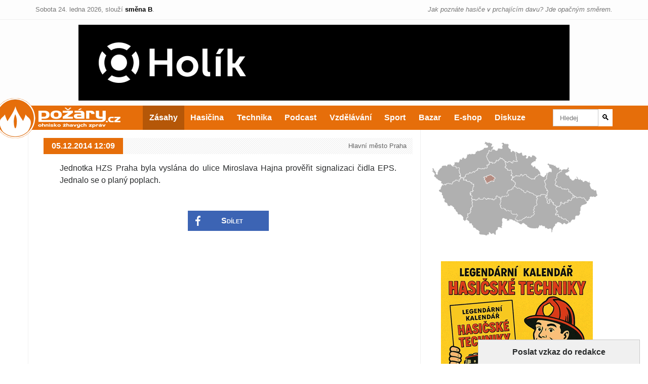

--- FILE ---
content_type: text/html; charset=utf-8
request_url: https://www.pozary.cz/clanek/100648-jednotka-hzs-praha-byla-vyslana-do-ulice-miroslava-hajna/
body_size: 5826
content:
<!DOCTYPE html> <html lang="cs"> <head> <meta charset="utf-8"> <title>Jednotka HZS Praha byla vyslána do ulice Miroslava Hajna… | POŽÁRY.cz - ohnisko žhavých zpráv | hasiči aktuálně</title> <meta name="viewport" content="width=device-width"> <link rel="stylesheet" type="text/css" href="//temp.pozary.cz/cssloader-3d562461a508.css?1757264614"> <script nonce="" type="text/javascript" src="//temp.pozary.cz/jsloader-f1d8065205e4.js?1699690284"></script> <link rel="apple-touch-icon" sizes="180x180" href="https://storage.pozary.cz/favicon/apple-touch-icon.png"> <link rel="icon" type="image/png" sizes="32x32" href="https://storage.pozary.cz/favicon/favicon-32x32.png"> <link rel="icon" type="image/png" sizes="16x16" href="https://storage.pozary.cz/favicon/favicon-16x16.png"> <link rel="manifest" href="https://storage.pozary.cz/favicon/manifest.json"> <link rel="mask-icon" href="https://storage.pozary.cz/favicon/safari-pinned-tab.svg" color="#fa961e"> <link rel="shortcut icon" href="https://storage.pozary.cz/favicon/favicon.ico"> <meta name="apple-mobile-web-app-title" content="POŽÁRY.cz"> <meta name="application-name" content="POŽÁRY.cz"> <meta name="msapplication-config" content="https://storage.pozary.cz/favicon/browserconfig.xml"> <meta name="theme-color" content="#fa961e"> <meta property="og:title" content="Jednotka HZS Praha byla vyslána do ulice Miroslava Hajna… | POŽÁRY.cz"> <meta property="og:image" content="https://storage.pozary.cz/img/fb-image.png"> <meta property="og:image:width" content="400"> <meta property="og:image:height" content="400"> <meta property="og:url" content="https://www.pozary.cz/clanek/100648-jednotka-hzs-praha-byla-vyslana-do-ulice-miroslava-hajna/"> <meta name="description" content="Jednotka HZS Praha byla vyslána do ulice Miroslava Hajna prověřit signalizaci čidla EPS. Jednalo se o planý poplach. "> <meta property="og:description" content="Jednotka HZS Praha byla vyslána do ulice Miroslava Hajna prověřit signalizaci čidla EPS. Jednalo se o planý poplach. "> <meta property="og:type" content="article"> <meta property="fb:app_id" content="109252264757"> <link rel="canonical" href="https://www.pozary.cz/clanek/100648-jednotka-hzs-praha-byla-vyslana-do-ulice-miroslava-hajna/"> <link rel="alternate" type="application/rss+xml" title="POŽÁRY.cz - všechny články" href="https://rss.pozary.cz/"> <script>
	var cbx53 = function(f,c){ c=void 0===c?0:c;for(var a=3735928559^c,b=1103547991^c,d=0,e;d<f.length;d++)e=f.charCodeAt(d),a=Math.imul(a^e,2654435761),b=Math.imul(b^e,1597334677);a=Math.imul(a^a>>>16,2246822507)^Math.imul(b^b>>>13,3266489909);b=Math.imul(b^b>>>16,2246822507)^Math.imul(a^a>>>13,3266489909);return 4294967296*(2097151&b)+(a>>>0)};
	var cbx54 = cbx53(["16164261281", window.location.host, navigator.userAgent, navigator.language, screen.height, screen.width, screen.colorDepth, new Date().getTimezoneOffset()].join(';')).toString(16);
</script> <script>
  window.dataLayer = window.dataLayer || [];
  function gtag(){dataLayer.push(arguments);}
  gtag('js', new Date());
  gtag('config', 'G-SES338NNER', {cookie_prefix: 'pozarycz', cookie_expires: 1, client_storage: 'none', client_id: cbx54, cookie_flags : 'secure;samesite=strict' });
</script> <script src="https://www.googletagmanager.com/gtag/js?id=G-SES338NNER" async></script> <script>
  var _paq = window._paq = window._paq || [];
  _paq.push(["setDocumentTitle", document.domain + "/" + document.title]);
  _paq.push(["setCookieDomain", "*.pozary.cz"]);
  _paq.push(["setDomains", ["*.pozary.cz"]]);
  _paq.push(['trackPageView']);
  (function() {
    var u="//sta.lachym.cz/";
    _paq.push(['setTrackerUrl', u+'_m/']);
    _paq.push(['setSiteId', '1']);
    var d=document, g=d.createElement('script'), s=d.getElementsByTagName('script')[0];
    g.async=true; g.src=u+'_m/m.js'; s.parentNode.insertBefore(g,s);
  })();
</script> <noscript><p><img src="//sta.lachym.cz/_m/?idsite=1&rec=1" style="border:0;" alt=""></p></noscript> </head> <body class="body article zasahy"> <div id="shift"> <div class="container"> <span class="today">Sobota 24. ledna 2026, <span class="desc">slouží</span> <span class="shift-b">směna B</span>.</span> <cite>Jak poznáte hasiče v prchajícím davu? Jde opačným směrem.</cite> </div> </div> <div class="b-container b-leaderboard"> <div class="b b-file"> <iframe src="https://storage.pozary.cz/banner/6/5/656ae0e713237/holik970_2.html" scrolling="no" sandbox="allow-scripts allow-popups"></iframe> </div> <div class="b b-image"> <a href="https://www.holik-international.cz/produkty/hasici-obuv/" target="_blank"><img src="https://storage.pozary.cz/banner/6/5/656ae0e713237/holik970.jpg" alt=""></a> </div> </div><!-- /.b-container --> <nav id="nav-main"> <div class="container"> <a id="web-logo" href="https://www.pozary.cz"><h1>POŽÁRY.cz</h1></a> <ul> <li><a class="homepage" href="https://www.pozary.cz">Hlavní strana</a></li> <li><a class="zasahy" href="/zasahy/">Zásahy</a></li> <li><a class="hasicina" href="/hasicina/">Hasičina</a></li> <li><a class="technika" href="/technika/">Technika</a></li> <li><a class="podcast" href="/podcast/">Podcast</a></li> <li><a class="vzdelavani" href="/vzdelavani/">Vzdělávání</a></li> <li><a class="sport" href="/sport/">Sport</a></li> <li><a class="bazar" href="https://bazar.pozary.cz/">Bazar</a></li> <li><a class="eshop" href="https://eshop.pozary.cz">E-shop</a></li> <li><a class="diskuze" href="https://diskuze.pozary.cz">Diskuze</a></li> <li><a class="vyhledavani" href="https://search.pozary.cz/">Vyhledávání</a></li> </ul> <form id="region-select" action="#"> <select> <option value="https://www.pozary.cz">Vyberte kraj</option> <option value="https://pha.pozary.cz/" >Hlavní město Praha</option> <option value="https://jhc.pozary.cz/" >Jihočeský kraj</option> <option value="https://jhm.pozary.cz/" >Jihomoravský kraj</option> <option value="https://kvk.pozary.cz/" >Karlovarský kraj</option> <option value="https://hkk.pozary.cz/" >Královéhradecký kraj</option> <option value="https://lbk.pozary.cz/" >Liberecký kraj</option> <option value="https://msk.pozary.cz/" >Moravskoslezský kraj</option> <option value="https://olk.pozary.cz/" >Olomoucký kraj</option> <option value="https://pak.pozary.cz/" >Pardubický kraj</option> <option value="https://plk.pozary.cz/" >Plzeňský kraj</option> <option value="https://stc.pozary.cz/" >Středočeský kraj</option> <option value="https://ulk.pozary.cz/" >Ústecký kraj</option> <option value="https://vys.pozary.cz/" >Vysočina</option> <option value="https://zlk.pozary.cz/" >Zlínský kraj</option> </select> </form> <form id="search" action="https://search.pozary.cz/"> <input type="text" placeholder="Hledej" name="q"><button type="submit">&#128269;</button> </form> </div> </nav> <main class="container"> <div class="col-lg-8 float-left"> <!--<div id="shopping-mobile"> <div class="alert alert-info" style="text-align:center;margin-top:1rem;"> <a href="https://obchod.pozary.cz/">Pokračuje <span style="text-decoration:underline;">prodej kalendářů</span> na rok 2020!</a> </div> </div>--><!-- #shopping --> <article class=""> <aside> <time datetime="2014-12-05T12:09:00+01:00"> 05.12.2014 12:09 </time> <div> Hlavní město Praha </div> </aside> <div class="content"> <p>Jednotka HZS Praha byla vyslána do ulice Miroslava Hajna prověřit signalizaci čidla EPS. Jednalo se o planý poplach.</p> </div> <a id="fb-share-button" href="https://www.facebook.com/dialog/share?app_id=109252264757&amp;href=https://www.pozary.cz/clanek/100648-jednotka-hzs-praha-byla-vyslana-do-ulice-miroslava-hajna/">Sdílet <span></span></a> </article> <script type="application/ld+json">
    {
    "@context": "http://schema.org", "@type": "Article", "mainEntityOfPage": { "@type": "WebPage", "@id": "https://www.pozary.cz" },
    "headline": "Jednotka HZS Praha byla vyslána do ulice Miroslava Hajna…",
    "image": { "@type": "ImageObject", "url": "https://storage.pozary.cz/img/fb-image.png", "width": "400", "height": "400" },
    "datePublished": "2014-12-05T12:09:00+01:00",
    "dateModified": "2014-12-05T12:09:00+01:00",
    "author": { "@type": "Organization", "name": "POŽÁRY.cz" },
    "publisher": { "@type": "Organization", "name": "POŽÁRY.cz", "logo": { "@type": "ImageObject", "url": "https://storage.pozary.cz/img/g-image.jpg", "width": 180, "height": 60 }
    },
    "description": "Jednotka HZS Praha byla vyslána do ulice Miroslava Hajna prověřit signalizaci čidla EPS. Jednalo se o planý poplach."
    }
</script> </div><!-- .col-lg-8 --> <div class="col-lg-4 float-right" id="sidebar"> <div id="map"> <iframe src="https://storage.pozary.cz/img/cr.svg#kraj=pha " id="iframe-map"></iframe> </div><!-- #map --> <div class="b-container b-square"> <div class="b b-image"> <a href="https://eshop.pozary.cz/kal/" target="_blank"><img src="https://storage.pozary.cz/banner/6/9/691f765c3cce7/20251120.gif" alt=""></a> </div> </div><!-- /.b-container --> <form action="/clanek/100648-jednotka-hzs-praha-byla-vyslana-do-ulice-miroslava-hajna/" method="post" enctype="multipart/form-data" id="frm-message"> <section id="message"> <h6>Poslat vzkaz do redakce</h6> <div class="form-group"> <textarea name="message" class="form-control" id="frm-message-message" required data-nette-rules='[{"op":":filled","msg":"Prosím vyplňte všechna povinná políčka."}]' placeholder="Co se děje? Les nám hoří? 
 
Pokud chcete odpověď, nezapomeňte uvést kontakt."></textarea> <input type="number" name="check" class="form-control" id="frm-message-check" required data-nette-rules='[{"op":":filled","msg":"Prosím vyplňte všechna povinná políčka."},{"op":":integer","msg":"Číslo dne musí být samozřejmě číslo"},{"op":":equal","msg":"Číslo dne bylo zadáno špatně!","arg":"24"}]' placeholder="Sem napište číslo 24"> <input type="file" name="files[]" multiple class="form-control-file" id="frm-message-files" data-nette-rules='[{"op":"optional"},{"op":":maxLength","msg":"Maximálně lze vybrat dvacet souborů.","arg":20}]'> <input type="submit" name="_submit" class="btn btn-secondary" value="Odeslat vzkaz"> </div> </section> <input type="hidden" name="_do" value="message-submit"><!--[if IE]><input type=IEbug disabled style="display:none"><![endif]--> </form> <!--googleoff: all--> <section class="partners"> <h6>Generální partneři</h6> <div id="partners-vip"> <div class="partner goodpro"> <a href="http://www.goodpro.cz" target="_blank"></a> <ul> <li class="desc">značková výstroj pro hasiče</li> <li class="url"><a href="http://www.goodpro.cz">www.goodpro.cz</a></li> <li class="mail"><a href="mailto:info@goodpro.cz">info@goodpro.cz</a></li> <li class="phone">+420 377 983 459</li> </ul> </div> <div class="partner vyzbrojna2"> <a href="http://www.vyzbrojna.cz" target="_blank"></a> <ul> <li class="desc">hasičské vybavení</li> <li class="url"><a href="http://www.vyzbrojna.cz">www.vyzbrojna.cz</a></li> <li class="mail"><a href="mailto:info@vyzbrojna.cz">info@vyzbrojna.cz</a></li> <li class="phone">+420 567 304 242</li> </ul> </div> <div class="partner mibag"> <a href="http://www.mibag.cz" target="_blank"></a> <ul> <li class="desc">sanace po požáru</li> <li class="url"><a href="http://www.mibag.cz">www.mibag.cz</a></li> <li class="mail"><a href="mailto:info@mibag.cz">info@mibag.cz</a></li> <li class="phone">+420 257 951 285</li> </ul> </div> <div class="partner phhp"> <a href="http://www.phhp.cz" target="_blank"></a> <ul> <li class="desc">hadice a vybavení</li> <li class="url"><a href="http://www.phhp.cz">www.phhp.cz</a></li> <li class="mail"><a href="mailto:prodej@phhp.cz">prodej@phhp.cz</a></li> <li class="phone">+420 466 985 890</li> </ul> </div> </div> </section><!-- #partners-vip --> <section class="partners"> <h6>Partneři</h6> <div id="partners"> <div class="partner scania"> <a href="http://www.scania.cz" target="_blank"></a> <ul> <li class="desc">hasičská technika</li> <li class="url"><a href="http://www.scania.cz">www.scania.cz</a></li> <li class="mail"><a href="mailto:jaroslav.bezdekovsky@scania.cz">jaroslav.bezdekovsky@scania.cz</a></li> <li class="phone">739 548 721</li> </ul> </div> <div class="partner bce"> <a href="https://www.ctyrkolky-bce.cz" target="_blank"></a> <ul> <li class="desc">čtyřkolky nejen pro hasiče</li> <li class="url"><a href="https://www.ctyrkolky-bce.cz">www.ctyrkolky-bce.cz</a></li> <li class="mail"><a href="mailto:info@ctyrkolky-bce.cz">info@ctyrkolky-bce.cz</a></li> <li class="phone">+420 267 315 730</li> </ul> </div> <div class="partner devold"> <a href="http://www.goodpro.cz" target="_blank"></a> <ul> <li class="desc">funkční termoprádlo</li> <li class="url"><a href="http://www.goodpro.cz">www.goodpro.cz</a></li> <li class="mail"><a href="mailto:info@goodpro.cz">info@goodpro.cz</a></li> <li class="phone">+420 377 983 459</li> </ul> </div> <div class="partner dsdmetal"> <a href="http://www.hasicskavyzbrojna.cz" target="_blank"></a> <ul> <li class="desc">vše pro hasiče</li> <li class="url"><a href="http://www.hasicskavyzbrojna.cz">www.hasicskavyzbrojna.cz</a></li> <li class="mail"><a href="mailto:info@hasicskavyzbrojna.cz">info@hasicskavyzbrojna.cz</a></li> <li class="phone">+420 377 925 503</li> </ul> </div> <div class="partner kobit-thz"> <a href="http://www.kobit-thz.cz/?utm_source=Pozary.cz&amp;utm_campaign=Pozary.cz&amp;utm_medium=logo&amp;utm_content=log" target="_blank"></a> <ul> <li class="desc">výrobce hasičské techniky</li> <li class="url"><a href="http://www.kobit-thz.cz/?utm_source=Pozary.cz&amp;utm_campaign=Pozary.cz&amp;utm_medium=logo&amp;utm_content=log">www.kobit-thz.cz</a></li> <li class="mail"><a href="mailto:info@kobit-thz.cz">info@kobit-thz.cz</a></li> <li class="phone">+420 469 699 412</li> </ul> </div> <div class="partner skyman"> <a href="https://www.skyman.cz" target="_blank"></a> <ul> <li class="desc">lanový přístup &amp; záchrana</li> <li class="url"><a href="https://www.skyman.cz">www.skyman.cz</a></li> <li class="mail"><a href="mailto:skyman@skyman.cz">skyman@skyman.cz</a></li> <li class="phone">+420 737 049 489</li> </ul> </div> <div class="partner recyklujte"> <a href="http://www.recyklujteshasici.cz" target="_blank"></a> <ul> <li class="desc">Sbírejte vysloužilé elektrospotřebiče!</li> <li class="url"><a href="http://www.recyklujteshasici.cz">www.recyklujteshasici.cz</a></li> <li class="mail"><a href="mailto:info@recyklujteshasici.cz">info@recyklujteshasici.cz</a></li> <li class="phone">+420 731 822 540</li> </ul> </div> <div class="partner eccotarp"> <a href="http://www.eccotarp.eu" target="_blank"></a> <ul> <li class="desc">skládací záchytné vany</li> <li class="url"><a href="http://www.eccotarp.eu">www.eccotarp.eu</a></li> <li class="mail"><a href="mailto:info@eccotarp.com">info@eccotarp.com</a></li> <li class="phone">+420 325 514 723, +420 737 802 153</li> </ul> </div> <div class="partner perspekta"> <a href="http://www.perspekta.cz" target="_blank"></a> <ul> <li class="desc">hasičské vybavení</li> <li class="url"><a href="http://www.perspekta.cz">www.perspekta.cz</a></li> <li class="mail"><a href="mailto:brno.centrala@perspekta.cz">brno.centrala@perspekta.cz</a></li> <li class="phone">+420 731 825 858</li> </ul> </div> <div class="partner ges"> <a href="https://www.detektory-plynu.cz" target="_blank"></a> <ul> <li class="desc">profesionální přenosné detektory plynů pro hasiče</li> <li class="url"><a href="https://www.detektory-plynu.cz">www.detektory-plynu.cz</a></li> <li class="url_de"><a href=""></a></li> <li class="url_en"><a href=""></a></li> <li class="mail"><a href="mailto:info@detektory-plynu.cz">info@detektory-plynu.cz</a></li> <li class="phone"> +420 466 655 488</li> </ul> </div> <div class="partner hexfire"> <a href="https://www.hexfire.eu" target="_blank"></a> <ul> <li class="desc">bezfluorové hasicí technologie</li> <li class="url"><a href="https://www.hexfire.eu">www.hexfire.eu</a></li> <li class="mail"><a href="mailto:info@hexfire.eu">info@hexfire.eu</a></li> <li class="phone"></li> </ul> </div> <div class="partner jiskra"> <a href="http://www.azjiskra.cz" target="_blank"></a> <ul> <li class="desc">požární ochrana</li> <li class="url"><a href="http://www.azjiskra.cz">www.azjiskra.cz</a></li> <li class="mail"><a href="mailto:azjiskra@azjiskra.cz">azjiskra@azjiskra.cz</a></li> <li class="phone">+420 266 710 941</li> </ul> </div> <div class="partner tht"> <a href="http://www.tht.cz" target="_blank"></a> <ul> <li class="desc">hasičská technika</li> <li class="url"><a href="http://www.tht.cz">www.tht.cz</a></li> <li class="mail"><a href="mailto:tht@tht.cz">tht@tht.cz</a></li> <li class="phone">461 755 111</li> </ul> </div> <div class="partner plymovent"> <a href="http://www.plymovent.cz" target="_blank"></a> <ul> <li class="desc">odsávání zplodin</li> <li class="url"><a href="http://www.plymovent.cz">www.plymovent.cz</a></li> <li class="mail"><a href="mailto:info@plymovent.cz">info@plymovent.cz</a></li> <li class="phone">+420 778 762 259</li> </ul> </div> <div class="partner probo"> <a href="http://www.probo-nb.cz" target="_blank"></a> <ul> <li class="desc">hasičské vybavení</li> <li class="url"><a href="http://www.probo-nb.cz">www.probo-nb.cz</a></li> <li class="mail"><a href="mailto:info@probo-nb.cz">info@probo-nb.cz</a></li> <li class="phone">+420 487 723 993</li> </ul> </div> <div class="partner deva"> <a href="https://www.deva-fm.cz" target="_blank"></a> <ul> <li class="desc">profesionální oděvy pro hasiče a obuv HAIX</li> <li class="url"><a href="https://www.deva-fm.cz">www.deva-fm.cz</a></li> <li class="mail"><a href="mailto:deva@deva-fm.cz">deva@deva-fm.cz</a></li> <li class="phone">+420 558 448 338</li> </ul> </div> <div class="partner eurofire"> <a href="http://www.eurofire.cz" target="_blank"></a> <ul> <li class="desc">hasičské vybavení</li> <li class="url"><a href="http://www.eurofire.cz">www.eurofire.cz</a></li> <li class="mail"><a href="mailto:eurofire@eurofire.cz">eurofire@eurofire.cz</a></li> <li class="phone">+420 577 320 382</li> </ul> </div> <div class="partner stimax"> <a href="http://www.stimax.cz" target="_blank"></a> <ul> <li class="desc">požární a bezpečnostní vybavení</li> <li class="url"><a href="http://www.stimax.cz">www.stimax.cz</a></li> <li class="mail"><a href="mailto:info@stimax.cz">info@stimax.cz</a></li> <li class="phone">+420 472 714 017</li> </ul> </div> <div class="partner tatra"> <a href="http://www.tatra.cz" target="_blank"></a> <ul> <li class="desc">hasičská technika</li> <li class="url"><a href="http://www.tatra.cz">www.tatra.cz</a></li> <li class="mail"><a href="mailto:tatra@tatra.cz">tatra@tatra.cz</a></li> <li class="phone">556 491 111</li> </ul> </div> <div class="partner proizs"> <a href="https://www.proizs.cz" target="_blank"></a> <ul> <li class="desc">#JSMEJEDNIZVAS</li> <li class="url"><a href="https://www.proizs.cz">www.proizs.cz</a></li> <li class="mail"><a href="mailto:info@proizs.cz">info@proizs.cz</a></li> <li class="phone">+420 770 134 280</li> </ul> </div> <div class="partner mototruck"> <a href="http://www.mototruck.cz" target="_blank"></a> <ul> <li class="desc">dodavatel hasičské techniky</li> <li class="url"><a href="http://www.mototruck.cz">www.mototruck.cz</a></li> <li class="mail"><a href="mailto:mototruck@mototruck.cz">mototruck@mototruck.cz</a></li> <li class="phone">+420 731 777 803</li> </ul> </div> <div class="partner trimon"> <a href="https://www.3monrescue.cz" target="_blank"></a> <ul> <li class="desc">hasičské vybavení a požární ochrana</li> <li class="url"><a href="https://www.3monrescue.cz">www.3monrescue.cz</a></li> <li class="mail"><a href="mailto:info@3monrescue.cz">info@3monrescue.cz</a></li> <li class="phone">+421 918 641 394</li> </ul> </div> <div class="partner wiss"> <a href="http://www.wiss.cz" target="_blank"></a> <ul> <li class="desc">zastoupení Wawrzaszek ISS pro ČR</li> <li class="url"><a href="http://www.wiss.cz">www.wiss.cz</a></li> <li class="mail"><a href="mailto:L.stepanik@wiss.cz">L.stepanik@wiss.cz</a></li> <li class="phone">+420 608 180 668</li> </ul> </div> <div class="partner stablecam"> <a href="http://www.stablecam.com/" target="_blank"></a> <ul> <li class="desc">Drony DJI - Enterprise </li> <li class="url"><a href="http://www.stablecam.com/">www.stablecam.com</a></li> <li class="mail"><a href="mailto:smely@stablecam.com">smely@stablecam.com</a></li> <li class="phone">+420 464 609 501</li> </ul> </div> <div class="partner autoeder"> <a href="https://www.autoeder.cz" target="_blank"></a> <ul> <li class="desc">prodej, servis, výroba přestaveb a úprav vozidel</li> <li class="url"><a href="https://www.autoeder.cz">www.autoeder.cz</a></li> <li class="mail"><a href="mailto:prestavby@autoeder.cz">prestavby@autoeder.cz</a></li> <li class="phone">+420 359 807 389</li> </ul> </div> <div class="partner dobracisk"> <a href="http://www.dobraci.sk" target="_blank"></a> <ul> <li class="desc">vše pro dobrovolné hasiče</li> <li class="url"><a href="http://www.dobraci.sk">www.dobraci.sk</a></li> <li class="mail"><a href="mailto:dobraci@dobraci.sk">dobraci@dobraci.sk</a></li> <li class="phone">+421 903 713 769</li> </ul> </div> <div class="partner holik"> <a href="http://www.holik-international.cz" target="_blank"></a> <ul> <li class="desc">český výrobce speciálních hasičských rukavic a obuvi </li> <li class="url"><a href="http://www.holik-international.cz">www.holik-international.cz</a></li> <li class="mail"><a href="mailto:info@holik-international.cz">info@holik-international.cz</a></li> <li class="phone">+420 577 125 500</li> </ul> </div> <div class="partner teijin"> <a href="https://www.teijinaramid.com" target="_blank"></a> <ul> <li class="desc">značková aramidová vlákna</li> <li class="url"><a href="https://www.teijinaramid.com">www.teijinaramid.com</a></li> <li class="mail"><a href="mailto:info@goodpro.cz">info@goodpro.cz</a></li> <li class="phone">+420 377 983 459</li> </ul> </div> <div class="partner zht"> <a href="http://www.zht.cz" target="_blank"></a> <ul> <li class="desc">hasičská technika</li> <li class="url"><a href="http://www.zht.cz">www.zht.cz</a></li> <li class="mail"><a href="mailto:info@zht.cz">info@zht.cz</a></li> <li class="phone">+420 580 582 966</li> </ul> </div> </div> </section><!-- #partners --> <!--googleon: all--> </div><!-- #sidebar --> </main><!-- .container --> <div class="b-container b-leaderboard"> <div class="b b-image"> <a href="https://www.eurofire.cz/termokamery/termokamera-reveal-firepro.html" target="_blank"><img src="https://storage.pozary.cz/banner/5/4/54ff1694c9ebd/eurofire_1.gif" alt=""></a> </div> </div><!-- /.b-container --> <footer> <div class="container"> <div class="row"> <div class="col-md-6 info"> <p>pozary@pozary.cz<br>e-mail dorazí všem redaktorům</p> </div> <div class="col-md-6 info"> <p>SMS: 776 580 751<br>netelefonujte, SMSkujte, odpovíme</p> </div> <div id="social" class="col-md-6"> <a class="fb" href="https://www.facebook.com/pg/pozary.cz/posts/" target="_blank">Facebook</a> <a class="instagram" href="https://www.instagram.com/pozarycz/" target="_blank">Instagram</a> <a class="youtube" href="https://www.youtube.com/pozarycz" target="_blank">YouTube</a> <a class="xtwitter" href="https://x.com/pozarycz" target="_blank">X.com</a> </div> <div class="col-md-6"> <strong>POŽÁRY.cz</strong> | www.pozary.cz | IČ: 22908277 </div> </div> </div> </footer> <link rel="stylesheet" type="text/css" href="//temp.pozary.cz/cssloader-f079d4a40bc2-partner.css?1765484388"> </html>

--- FILE ---
content_type: text/html; charset=utf-8
request_url: https://storage.pozary.cz/banner/6/5/656ae0e713237/holik970_2.html
body_size: 104
content:
<!DOCTYPE html>
<html lang="cs">

<head>
  <meta charset="utf-8">
  <meta name="viewport" content="width=device-width, initial-scale=1">
  <title>Holík</title>
    <style>* {margin:0;padding:0;}</style>
</head>

<body>
<a href="https://www.holik-international.cz/produkty/hasici-obuv/" target="_blank">
<video width="970" height="150" autoplay muted loop>
  <source src="holik970.webm" type="video/webm">
</video>
</a>
</body>

</html>